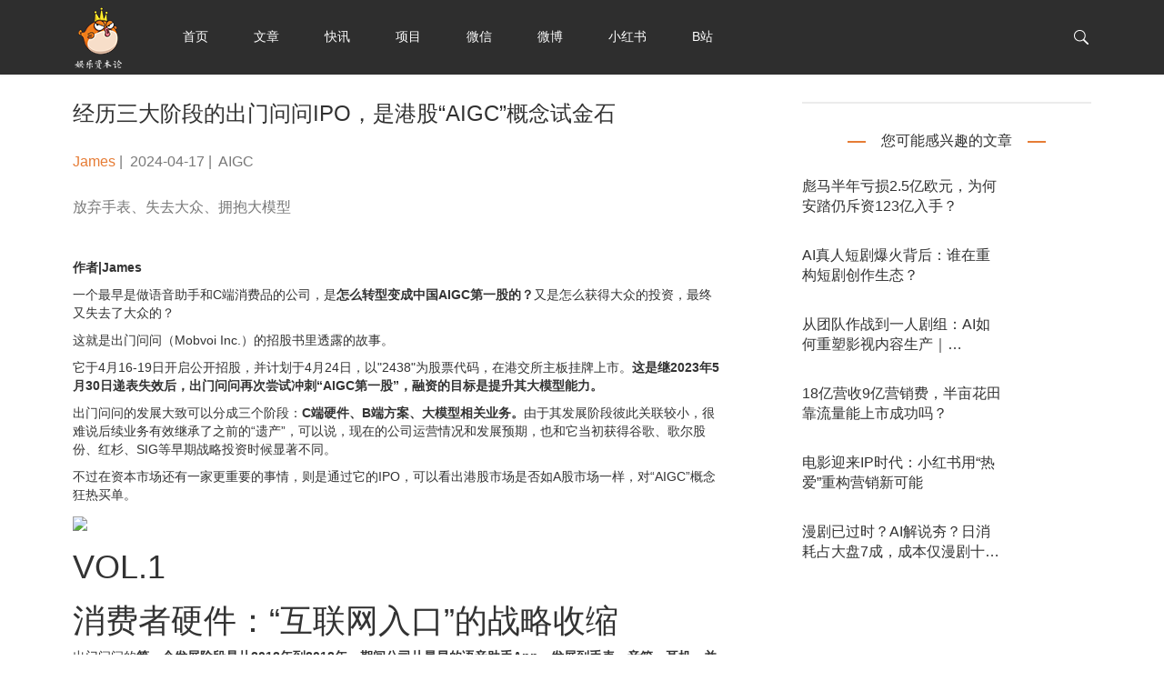

--- FILE ---
content_type: text/html; charset=UTF-8
request_url: http://www.ylzbl.com/article/5259
body_size: 25303
content:
<!DOCTYPE html>
<html>
<head lang="zh-CN">
    <meta charset="UTF-8">
    <meta http-equiv="X-UA-Compatible" content="IE=edge">
    <meta name="viewport" content="width=device-width, initial-scale=1, user-scalable=no">
    <title>经历三大阶段的出门问问IPO，是港股&ldquo;AIGC&rdquo;概念试金石</title>
    <meta name="keywords" content="" />
    <meta name="description" content="放弃手表、失去大众、拥抱大模型" />
    <meta property="og:url" content="http://www.ylzbl.com/article/5259" />
    <meta property="og:type" content="article" />
    <meta property="og:title" content="经历三大阶段的出门问问IPO，是港股&ldquo;AIGC&rdquo;概念试金石" />
    <meta property="og:description" content="放弃手表、失去大众、拥抱大模型" />
    <link rel="icon" href="/favicon.ico" type="image/x-icon">
    <link href="/web/css/bootstrap.min.css" rel="stylesheet">
    <link href="/web/css/app.css" rel="stylesheet">
    <link href="/web/css/font-awesome.min.css" rel="stylesheet">
    <style>
        .carousel-control,.carousel-control:hover,.carousel-control:focus {
            color: #E67C35;
        }
            </style>
        <style>
        #wrapper {
            padding-top: 30px;
        }
        .text {
            margin: 25px 0;
            font-size: 14px;
            line-height: 24px;
            text-indent: 28px;
            color: #333;
        }
        .image {
            text-align: center;
            margin-bottom: 20px;
        }
        @media  screen and (max-width: 768px) {
            .weixin-share,
            #hobby-article,
            .no-margin,
            .line:before,
            .line:after {
                display: none;
            }
            #side-right {
                display: block;
                padding-left: 15px;
                padding-right: 15px;
            }
            .side-title {
                text-align: left;
                margin-top: 0;
                margin-bottom: 10px;
            }
            #project-article {
                margin-bottom: 0px;
            }
        }
    </style>
</head>
<body class="row-offcanvas row-offcanvas-right">
<nav id="top-nav" class="navbar navbar-default">
    <div class="container">
        <div class="navbar-header">
            <button type="button" class="navbar-toggle" data-toggle="offcanvas" data-target="#navbar">
                <span class="icon-bar"></span>
                <span class="icon-bar"></span>
                <span class="icon-bar"></span>
            </button>
            <a class="navbar-brand no-margin-left logo" href="/">
                            </a>
        </div>
        <div class="collapse navbar-collapse no-padding" id="navbar">
            <ul id="main-nav" class="nav navbar-nav">
                <li class=""><a href="/">首页</a></li>
                <li class=""><a href="/article">文章</a></li>
                <li class=""><a href="/newsflashes">快讯</a></li>
                <li class=""><a href="/projectArticle">项目</a></li>
                <li><a href="/contact" target="_blank">微信</a></li>
                <li><a href="https://weibo.com/u/5159017394" target="_blank">微博</a></li>
                <li><a href="https://www.xiaohongshu.com/user/profile/6263de390000000021022700" target="_blank">小红书</a></li>
                <li><a href="https://space.bilibili.com/491408087" target="_blank">B站</a></li>
                <!-- 已删除不必要的菜单项 -->
            </ul>
            <ul id="search-nav" class="nav navbar-nav" style="display: none;">
                <li>
                    <div class="search-form-wrapper">
                        <div class="search-form-box">
                            <img src="/web/img/nav-search.png" alt="搜索">
                            <input type="search" placeholder="搜索" id="search-input" name="keyword" autocomplete="off">
                            <img id="search-close" class="pull-right" src="/web/img/nav-close.png" alt="关闭">
                        </div>
                    </div>
                </li>
            </ul>
            <ul id="side-nav" class="nav navbar-nav navbar-right no-margin-right">
                <li>
                    <a href="javascript:" id="search-btn"><img src="/web/img/nav-search.png" alt="搜索"></a>
                </li>
                <!-- 登录模块
                                    <li>
                        <a href="/signin">登录</a>
                    </li>
                    <li>
                        <a href="/signup">注册</a>
                    </li>
                已注释登录模块 -->
            </ul>
        </div>
    </div>
</nav>

<div id="wrapper" class="container">
    
        <div id="article-show" class="row">
        <div class="col-sm-8" style="padding-right: 40px;">
            <article class="article-main">
                <h3 class="no-margin-top">经历三大阶段的出门问问IPO，是港股&ldquo;AIGC&rdquo;概念试金石</h3>
                <div class="article-author">
                    <span class="main-color">James</span>&nbsp;|&nbsp;
                    <span>2024-04-17</span>&nbsp;|&nbsp;
                                        <span>
                                                AIGC&nbsp;
                                            </span>
                                    </div>
                <div>
                    <p class="article-summary">放弃手表、失去大众、拥抱大模型</p>
                </div>
                <section class="article-content">
                    <p><strong>作者|James</strong></p><p>一个最早是做语音助手和C端消费品的公司，是<strong>怎么转型变成中国AIGC第一股的？</strong>又是怎么获得大众的投资，最终又失去了大众的？</p><p>这就是出门问问（Mobvoi Inc.）的招股书里透露的故事。</p><p>它于4月16-19日开启公开招股，并计划于4月24日，以&quot;2438&quot;为股票代码，在港交所主板挂牌上市。<strong>这是继2023年5月30日递表失效后，出门问问再次尝试冲刺“AIGC第一股”，融资的目标是提升其大模型能力。</strong></p><p>出门问问的发展大致可以分成三个阶段：<strong>C端硬件、B端方案、大模型相关业务。</strong>由于其发展阶段彼此关联较小，很难说后续业务有效继承了之前的“遗产”，可以说，现在的公司运营情况和发展预期，也和它当初获得谷歌、歌尔股份、红杉、SIG等早期战略投资时候显著不同。</p><p>不过在资本市场还有一家更重要的事情，则是通过它的IPO，可以看出港股市场是否如A股市场一样，对“AIGC”概念狂热买单。</p><p class="ql-align-center"><img src="http://static.ylzbl.com/uploads/ueditor/php/upload/image/20240417/1713361964927248.jpeg"/></p><h1>VOL.1</h1><h1>消费者硬件：“互联网入口”的战略收缩</h1><p>出门问问的<strong>第一个发展阶段是从2012年到2018年，期间公司从最早的语音助手App，发展到手表、音箱、耳机，并逐渐在消费电子和智能硬件领域完成布局。</strong>同时，公司也在扩展线下零售渠道。如果公司继续沿着这条路发展，很可能会成为类似科大讯飞或小度的企业。</p><p>但是，重资产的投入被认为难以持续，公司在引进战略投资方面也遇到阻碍，因此决定进行战略调整。2019年，公司裁撤了线下门店，并将业务缩减到只剩手表、耳机和车机，其他产品线被取消。在此过程中，一些负责增长的高管也离职了。</p><p class="ql-align-center"><img src="http://static.ylzbl.com/uploads/ueditor/php/upload/image/20240417/1713361965112451.jpeg"/></p><p>尽管出门问问的手表目前看来是存量业务，但它仍为公司带来可观的营收。通过这些手表，公司成功引入了谷歌的Wear OS，并帮助谷歌解决了一些本地化问题。然而，由于谷歌服务需要本地化，搜索用了问问的语音搜索，地图是搜狗地图，其实“亲儿子”成分并没有太多。</p><p>现在在穿戴手表市场，华为和小米都在尝试将原生Wear OS系统魔改以与其手机ROM处于“鸿蒙”“澎湃”这样的同一序列，摆脱对原生应用及应用商店的限制。因此，谷歌不得不依赖独立的第三方品牌硬件来推广其原生系统，这是出门问问当年可以发展这一业务的前提。</p><p><strong>问问获得的回报是运营问问商店</strong>，作为Wear
 
OS最大规模的独立运营的应用商店。但当然实际上，大多数用户还是主要使用支付宝和微信这几个头部手表App。有TicWatch用户告诉视智未来，目前有些“腕上XX”应用和表盘是收费的，但基本上健康检测和支付宝、微信等官方App已经满足了大多数人的需求，所以“送硬件、卖软件”这种类似的如意算盘很难在手表行业跑通。</p><p>2019年引进的战略投资是公司迄今的最后一轮，李志飞曾在接受采访时表示，<strong>这样做是为了确保获得融资的纯粹性，避免接受难以承担的附加条件。</strong></p><h1>VOL.2</h1><h1>B端业务：依赖单一客户大众汽车</h1><p><strong>第二个阶段是2019年及之后的疫情防控期间，公司由C端转向B端业务</strong>。由于疫情等因素综合影响，出门问问的线下实体经销商数量大幅下降，从2020年的141家锐减至2022年的58家。到2022年，出门问问的消费者硬件部门收入同比大幅减少41.7%，存货周转天数也从2021年的159.2上升至242.5，招股书中的解释是新旗舰产品推出延迟，而旧产品进入产品生命周期的后期阶段。</p><p class="ql-align-center"><img src="http://static.ylzbl.com/uploads/ueditor/php/upload/image/20240417/1713361965876341.jpeg"/></p><p><strong>出门问问的车载硬件“问问魔镜”吸引了大众汽车在2017年的投资。</strong>在2022年及2023年，大众汽车均是出门问问最大客户，其中2022年来自大众汽车的收入占总收入比重高达42.6%。然而，在2023年公司首次递表前夕，<strong>大众清空了其持有的出门问问股份，并将合资公司拆分为一个独立的供应商</strong>，增加了出门问问今后继续在大众身上获得收入的不确定性。</p><p class="ql-align-center"><img src="http://static.ylzbl.com/uploads/ueditor/php/upload/image/20240417/1713361966446588.jpeg"/></p><p>车载语音助手是车机AI中相对较易实现的一个功能，车企可以考虑让助手实现更高级别、乃至涉及安全性的车内功能控制，也可以将其限制在类Siri的车载娱乐等范围。前者意味着整车的AI技术必须是一个整体解决方案，不太可能单独把语音拆出来交给别家；后者则意味着不同的语音供应商之间区分度没有那么高。<strong>大众与出门问问并非排他性合作关系，后期也在一些新车型中扩大了服务商的范围，有新车型比如今年2月的ID.7采用了科大讯飞的技术。</strong></p><p>出门问问的其它B端服务还包括智能语音客服、CRM、离线语音等，但如果说让人印象深刻的大客户，目前则只有大众汽车一家。</p><h1>VOL.3</h1><h1>大模型阶段：做出差异化认知是重大挑战</h1><p><strong>出门问问的第三阶段，从整体来看，主要依靠AI和大模型推动</strong>。目前它已经表示自己“是一家专注于人工智能技术的公司，提供以生成式AI与语音交互技术为核心的解决方案”。</p><p>与以往的AI技术积累相比，<strong>这部分的进展可能显得没有那么亮眼</strong>。从公开的消息来看，“序列猴子”文本大模型的推出，并未特别使用公司在之前技术上的能力积累，这体现出的问题和商汤、依图、云从、旷视等“AI四小龙”面对大模型时代时的问题类似。</p><p>未来，<strong>如果公司希望通过轻资产的方式发展，必须注重保持其传统优势，并找到新的结合点。</strong>公司正在重点推广的魔音工坊产品，就是一定程度利用了其在声音识别和生成方面的技术积累。这也就难怪公司列明的主要竞争对手包括声网和云知声等，而不是我们常规意义上理解的大模型企业。</p><p class="ql-align-center"><img src="http://static.ylzbl.com/uploads/ueditor/php/upload/image/20240417/1713361967480993.jpeg"/></p><p>不过，云知声此前多次撤回了其IPO申请，<strong>这可能表明聚焦于语音AI这一赛道的困难。</strong>在声音合成方面，技术门槛对大厂而言正在逐步降低，例如微软上个月刚刚宣布了对Azure携带的云端TTS服务的更新，包括气声、停顿等拟真能力，其实很早就做到了难以区分的水平。基于大模型的Sovits等新技术则提供了另一种更实惠和开源的解决路径。剪映的声音克隆现在也正处于用户高速增长的阶段。</p><p><strong>对于文娱行业而言，在音频后期处理和声音生成方面确实存在很高的需求。</strong>当前，对于自动生成对白和声音克隆等技术，虽然市场上存在几个初步方案，但技术水平和可获得性还不尽相同。固然，任何一种新产品都为文娱从业者提供了更多选择，但对于出门问问来说，尽快建立用户心智和扩大用户量变得尤为重要。</p><p>公司以“序列猴子”大模型的名义推出了“奇妙文”写作、“言之画”绘画、“魔音工坊”配音和“奇妙元”数字人，要说能建立什么差异化的用户心智认知，现在还有很长的路要走。</p><p class="ql-align-center"><img src="http://static.ylzbl.com/uploads/ueditor/php/upload/image/20240417/1713361967836527.jpeg"/></p><p>必须指出的是，当初出门问问在第一个发展阶段，即智能硬件阶段引入的战略投资，其投资目的主要是看重它作为下一个“互联网入口”的效应，当时针对91、豌豆荚、共享单车等的投资心态都与之类似。现在，<strong>公司面对着如何让早期投资者合理退出的命题，而公司现在面对的形势和强调的自身卖点，也已经和当初完全不同。</strong>它正在迅速转变为一家商业模式稳健、可预期的公司，将重心转移到后续能产生稳定现金流的业务。</p><p>不过在资本市场还有一家更重要的事情，则是通过它的IPO，可以看出港股市场是否如A股市场一样，对“AIGC”概念狂热买单。</p><p><br/></p>
                </section>
                <div class="article-footer">
                    <div class="pull-left article-tags">
                                                                                    </div>
                    <div class="pull-right article-heart-comment">
                        <i class="fa fa-heart " aria-hidden="true">
                            <b>0</b>
                            <span class="heart-count">+1</span>
                        </i>
                        <i class="fa fa-comment" aria-hidden="true"><b>0</b></i>
                    </div>
                </div>
                <div class="clear-both article-share">
                    <div>分享至:
                        <i class="fa fa-weixin fa-lg weixin-share" aria-hidden="true" data-toggle="popover"
                           data-animation="true" data-placement="top" data-html="true" data-trigger="hover"
                           data-content="<div class='popover-wrapper'><img style='margin-right: 7px;' src='data:image/png;base64,
                           iVBORw0KGgoAAAANSUhEUgAAAEAAAABACAIAAAAlC+aJAAAB/klEQVRogeWa226EMAxE2VX//5NRH1IVC8fDSYK62J0nRJybJ/ENXvu+b5nx/vQCVpF+A1+/T+833Yw9da2XPod2ZN/Xvp9YQyEGGrguvbYiTY9qna9hK8hAA9GK1Z8+5VbSaz3SN2SmKAMEc6eZWK2xZdw10Kcwz4A+61re9opaIYoyQPQRneaIBy8/ylh/GUToyTgzwKORCMT2a1s0tIb0DLxuT2gi/xBFRFZyZrq5bs8BzQdIvE4sjL4h/PkYUO/v+ejfAXKOreRQBH/CnP+umJGtx5IkI/PjkDhKrCo9A8cdIFmVBTm1lzZEzOtR0woddyCKWCxGI9DIM3DLdslPegbOd4DoUnsJfjd8q37f5a0QAw1zdUxuoyxuqWWUY8CDeF9+Q3zfCJCH9Ayo2mjbq7YeEXg9dKUCshVg4DoWsq3rCfS6darmB/pfaIin5FUG7jGIX69mhfqxUPTGgshzJkezi+NlsLE0UN8H5nLWaIQGwpKHGCE9A/O10dGY3ve9JVJKz8DqvxJRqz73/CvO5byFGGjgVc7Ikqx8exzS/c90QxM8EPP/SkQ5g5XndWktKVgtygBHZGH8s5X3IBVVy1VFP7ACng/YVlKH9c//4w5w+z2XD9hnXbm4jIXTM9CvSmjwmo8eWVseLX90hIt+LO7/V+KPkZ6B9Bv4Buh7LlMn2WixAAAAAElFTkSuQmCC'>
                           <span class='popover-desc'>打开微信“扫一扫”，点击页面右上角分享按钮</span></div>">
                        </i>
                        <a href="http://service.weibo.com/share/share.php?appkey=&title=经历三大阶段的出门问问IPO，是港股&ldquo;AIGC&rdquo;概念试金石&url=http://www.ylzbl.com/article/5259&searchPic=false&style=simple" target="_blank">
                            <i class="fa fa-weibo fa-lg" aria-hidden="true"></i>
                        </a>
                    </div>
                </div>
            </article>

            <div id="hobby-article">
            </div>

            <div id="comment">
                 </div>

    </div>


<div id="side-right" class="col-sm-4 pull-right">
    <hr class="no-margin">
    <div id="hobby-article">
        <div class="text-center side-title">
            <span class="line">您可能感兴趣的文章</span>
        </div>
        <div class="hobby-article-wrapper">
                            <div class="hobby-article-body">
                    <div class="thumbnail">
                        <a href="/article/6138" target="_blank">
                            <div class="caption">
                                <p class="hobby-article-title">彪马半年亏损2.5亿欧元，为何安踏仍斥资123亿入手？</p>
                            </div>
                        </a>
                    </div>
                </div>
                            <div class="hobby-article-body">
                    <div class="thumbnail">
                        <a href="/article/6137" target="_blank">
                            <div class="caption">
                                <p class="hobby-article-title">AI真人短剧爆火背后：谁在重构短剧创作生态？</p>
                            </div>
                        </a>
                    </div>
                </div>
                            <div class="hobby-article-body">
                    <div class="thumbnail">
                        <a href="/article/6136" target="_blank">
                            <div class="caption">
                                <p class="hobby-article-title">从团队作战到一人剧组：AI如何重塑影视内容生产｜CEIS2026现场实录</p>
                            </div>
                        </a>
                    </div>
                </div>
                            <div class="hobby-article-body">
                    <div class="thumbnail">
                        <a href="/article/6135" target="_blank">
                            <div class="caption">
                                <p class="hobby-article-title">18亿营收9亿营销费，半亩花田靠流量能上市成功吗？</p>
                            </div>
                        </a>
                    </div>
                </div>
                            <div class="hobby-article-body">
                    <div class="thumbnail">
                        <a href="/article/6134" target="_blank">
                            <div class="caption">
                                <p class="hobby-article-title">电影迎来IP时代：小红书用&ldquo;热爱&rdquo;重构营销新可能</p>
                            </div>
                        </a>
                    </div>
                </div>
                            <div class="hobby-article-body">
                    <div class="thumbnail">
                        <a href="/article/6133" target="_blank">
                            <div class="caption">
                                <p class="hobby-article-title">漫剧已过时？AI解说夯？日消耗占大盘7成，成本仅漫剧十分之一</p>
                            </div>
                        </a>
                    </div>
                </div>
                    </div>
            </div>
</div>




    <div id="go-top"></div>
</div>

<footer class="container-fluid text-center">
    <div class="container footer-about">
        <a href="/about">关于我们</a>
        <span></span>
        <a href="/copyright">版权说明</a>
        <span></span>
        <a href="/contact">联系我们</a>
    </div>
    <div class="container footer-bottom">
        <span>© 小娱科技（北京）有限公司 <a href="https://beian.miit.gov.cn/">京ICP备16000563号-1</a></span>
    </div>
</footer>

<div class="search-masked" style="display: none;"></div>
<div class="sidebar-masked" style="display: none;"></div>

<div class="sidebar-offcanvas" style="display: none;">
    <div class="list-group">
<!-- 用户登录部分
                <div class="list-group-item" style="padding-top: 20px;padding-bottom: 20px;">
            <a href="/signin">登录</a>&nbsp;&nbsp;&nbsp;|&nbsp;&nbsp;&nbsp;<a href="/signup">注册</a>
        </div>
        
        注释掉用户登录部分 -->
        <a href="/" class="list-group-item ">首页</a>
        <a href="/article" class="list-group-item ">文章</a>
        <a href="/newsflashes" class="list-group-item ">快讯</a>
        <a href="/projectArticle" class="list-group-item ">项目</a>
        <a href="/contact" target="_blank" class="list-group-item">微信</a>
        <a href="https://weibo.com/u/5159017394" target="_blank" class="list-group-item">微博</a>
        <a href="https://www.xiaohongshu.com/user/profile/6263de390000000021022700" target="_blank" class="list-group-item">小红书</a>
        <a href="https://space.bilibili.com/491408087" target="_blank" class="list-group-item">B站</a>
        <!-- 已删除不必要的菜单项 -->
        <a href="/search" class="list-group-item">搜索</a>
    </div>
</div>

<script src="/web/js/jquery.min.js"></script>
<script src="/web/js/bootstrap.min.js"></script>
<script>
    $(document).ready(function() {
        $('[data-toggle="offcanvas"]').click(function () {
            $('.row-offcanvas').toggleClass('active');
            $(".sidebar-offcanvas").toggle();
            $("body").addClass("stop-scrolling");
            $(".sidebar-masked").show();
        });
        $(".sidebar-masked").click(function () {
            $(this).hide();
            $(".sidebar-offcanvas").toggle();
            $('.row-offcanvas').toggleClass('active');
            $("body").removeClass("stop-scrolling");
        });
        $("#search-btn").click(function () {
            $("#main-nav,#side-nav").hide();
            $("#search-nav,.search-masked").show();
            $("#search-input").focus();
            $("body").addClass("stop-scrolling");
        });
        $(".sidebar-masked,.search-masked,#search-close").click(function () {
            $(".sidebar-masked,.search-masked,#search-nav").hide();
            $("#main-nav,#side-nav").show();
            $("body").removeClass("stop-scrolling");
        });
        $("#search-nav #search-input").keypress(function(event) {
            if (event.keyCode == '13' && $(this).val().length > 0) {
                window.location = '/search/' + encodeURI($(this).val());
            }
        });
        $("#go-top").click(function() {
            $("body,html").animate({scrollTop:0}, 100);
        });
        goTop();
    });

    function goTop()
    {
        $(window).scroll(function() {
            if($(window).scrollTop() > 300) {
                $("#go-top").fadeIn(500);
            } else {
                $("#go-top").fadeOut(500);
            }
        });
    }

</script>
    <script>
        $(document).ready(function () {
            var parent_id;
            $(".publish-btn").click(function () {
                                    window.location = '/signin?return_to=' + 'http://www.ylzbl.com/article/5259';
                            });

            $(".reply").click(function () {
                                    window.location = '/signin?return_to=' + 'http://www.ylzbl.com/article/5259';
                            });
            $(".reply-tip").on('click', '.tip-close', function () {
                console.log($(this).parent());
                $(this).parent().hide();
                parent_id = 0;
            });

            $(".fa-heart").click(function () {
                                    window.location = '/signin?return_to=' + 'http://www.ylzbl.com/article/5259';
                            });

            $(".fa-comment").click(function () {
                $('html, body').animate({
                    scrollTop: $("#comment").offset().top
                }, 500);
            });

            $(".comment-textarea").focus(function () {
                $(".error").hide();
            });
        });
    </script>
</body>
</html>


--- FILE ---
content_type: text/css
request_url: http://www.ylzbl.com/web/css/app.css
body_size: 50580
content:
html {
    height: 100%;
}
body {
    font: sans-serif;
    -webkit-font-smoothing: antialiased;
    -moz-osx-font-smoothing: grayscale;
    position: relative;
    min-height: 100%;
}
footer {
    background: #2e2e2e;
    position: absolute;
    left: 0;
    bottom: 0;
    width: 100%;
    height: 150px;
    z-index: 100;
}
@media (min-width: 1200px) {
    .container {
        width: 1120px;
        padding-left: 0;
        padding-right: 0;
    }
}
#wrapper {
    padding-top: 16px;
    padding-bottom: 200px;
}
#side-right {
    padding-left: 50px;
}
#top-nav {
    font-size: 14px;
    color: #fefefe;
    margin-bottom: 0;
    background-color: #2e2e2e;
    border: none;
    border-radius: 0;
    box-shadow: 0 1px 2px rgba(0, 0, 0, 0.1);
}
.logo {
    margin-top: 4px;
    width: 56px;
    height: 76px;
    background-image: url(../img/logo.png);
}
.navbar-search {

}
.navbar-brand {
    padding: 0;
}
.navbar-form {
    padding-top: 10px;
    padding-right: 10px;
}
#main-nav {
    margin-left: 50px;
}
#main-nav>li>a {
    margin-right: 20px;
}
#top-nav .navbar-nav>li>a {
    color: #fefefe;
    background: none;
    padding-top: 30px;
    padding-bottom: 30px;
}
#side-nav>li>a {
    padding-left: 28px;
}
#main-nav>.active>a {
    color: #fefefe;
    border-bottom: 3px solid #fefefe;
    background: none;
}
.navbar-right>li>a {
    padding-left: 20px;
    padding-right: 0;
}
#top-nav .nav-avatar>a {
    padding-top: 23px !important;
    padding-bottom: 23px !important;
    position: relative;
}
.nav-avatar {
    position: relative;
}
.nav-avatar .caret,
.nav-project .caret {
    color: #fefefe;
}
.nav-avatar img {
    width: 34px;
    height: 34px;
    border-radius: 50%;
}
.menu-wrap {
    position: absolute;
    top: 70px;
    right: 10px;
    border-radius: 2px;
    background-color: #fefefe;
    box-shadow: 0 2px 6px 0 rgba(0, 0, 0, 0.35);
    z-index: 10;
    min-width: 160px;
    text-align: center;
}
.nav-project div {
    position: absolute;
    top: 82px;
    right: -15px;
    border-radius: 2px;
    background-color: #fefefe;
    box-shadow: 0 2px 6px 0 rgba(0, 0, 0, 0.35);
    z-index: 10;
    width: 140px;
    height: 120px;
    text-align: center;
}
.brief span,
.menu a,
.nav-project a {
    display: block;
    color: #1f1f1f;
}
.nav-project {
    padding: 30px 10px;
}
.nav-project a {
    padding: 19px 0;
    font-size: 16px;
    color: #1f1f1f;
}
.nav-project a:first-child {
    border-bottom: 1px solid #ececec;
}
.brief img {
    width: 40px;
    height: 40px;
    margin-top: 18px;
}
.brief span {
    padding-top: 10px;
    padding-bottom: 10px;
    color: #1f1f1f;
    font-weight: 500;
}
.menu-body {
}
.menu-body a {
    padding-bottom: 10px;
}
.menu-body a:first-child {
    padding-top: 12px;
    border-top: 1px solid #ececec;
}
.menu-body a:last-child {
    padding-bottom: 12px;
    border-bottom: 1px solid #ececec;
}
.menu>.logout {
    padding-top: 15px;
    padding-bottom: 15px;
}
.pop-up {
    -webkit-transform: scale(0);
    -ms-transform: scale(0);
    transform: scale(0);
    -webkit-transform-origin: 90% 0;
    -ms-transform-origin: 90% 0;
    transform-origin: 90% 0;
    visibility: hidden;
    -webkit-transition: all 0.3s cubic-bezier(0.31, 0.57, 0.68, 1.36) 0.5s;
    transition: all 0.3s cubic-bezier(0.31, 0.57, 0.68, 1.36) 0.5s;
}
.nav-avatar:hover .pop-up,.nav-project:hover .pop-up
{
    visibility: visible;
    opacity: 1;
    -webkit-transform: scale(1);
    -ms-transform: scale(1);
    transform: scale(1);
    z-index: 100;
}
.pop-up:before {
    width: 14px;
    height: 14px;
    -webkit-transform: rotate(-45deg);
    -ms-transform: rotate(-45deg);
    transform: rotate(-45deg);
    background: #fff;
    background-clip: padding-box;
    border: solid 4px rgba(221, 221, 221, 0);
    border-width: 4px 4px 0 0;
    position: absolute;
    top: -7px;
    right: 15px;
    content: " ";
}
.nav-project .pop-up:before {
    right: 63px;
}
/*************off canvas**************/
@media screen and (max-width: 767px) {
    html {
        font-size: 20px;
    }
    #top-nav {
        background-color: #FFFFFF;
    }
    .logo {
        width: 140px;
        height: 50px;
        background-image: url(../img/logo-mobile.png);
        background-size: 100%;
    }
    #go-top {
        display: none !important;
    }
    .navbar-default .navbar-toggle {
        border: none;
    }
    .navbar-default .navbar-toggle:hover {
        background-color: transparent;
    }
    .navbar-search {
        display: block !important;
        float: right;
        font-size: 20px;
        width: 64px;
        height: 64px;
        line-height: 64px;
        text-align: center;
        color: #ececec;
    }
    .row-offcanvas {
        position: relative;
        -webkit-transition: all .25s ease-out;
        -o-transition: all .25s ease-out;
        transition: all .25s ease-out;
    }
    .row-offcanvas-right {
        right: 0;
    }
    .row-offcanvas-left {
        left: 0;
    }
    .row-offcanvas-right
    .sidebar-offcanvas {
        right: -35%;
    }
    .row-offcanvas-left
    .sidebar-offcanvas {
        left: -65%;
    }
    .row-offcanvas-right.active {
        right: 35%;
    }
    .row-offcanvas-left.active {
        left: 65%;
    }
    .sidebar-offcanvas {
        position: absolute;
        top: 0;
        width: 35%;
        background-color: #2e2e2e;
        color: #fefefe;
        height: 2000px;
        font-size: 15px;
        z-index: 2048;
    }
    .sidebar-offcanvas img {
        width: 30px;
        height: 30px;
        border: solid 2px rgba(255, 255, 255, 0.3);
        border-radius: 50%;
        vertical-align: middle;
        display: inline-block;
        margin-right: 3px;
    }
    .sidebar-offcanvas .list-group-item:first-child {
        padding-top: 16px;
        padding-bottom: 16px;
    }
    .sidebar-offcanvas .list-group-item a {
        color: #fefefe;
    }
    .sidebar-offcanvas .list-group-item {
        background: #2e2e2e;
        color: #fefefe;
        padding: 12px 15px 12px 20px;
        border: solid 1px transparent;
    }
    .sidebar-offcanvas .list-group-item.active {
        background: #333333;
        border-color: #444444;
    }
    .navbar-toggle {
        margin-top: 15px;
        margin-bottom: 15px;
    }
}
.footer-about {
    display: flex;
    justify-content: space-around;
    margin-top: 48px;
    margin-bottom: 48px;
    padding-left: 140px;
    padding-right: 140px;
}
.footer-about a {
    position: relative;
    color: #fefefe;
}
.footer-about span {
    width: 6px;
    height: 6px;
    border-radius: 50%;
    background: #919090;
    margin-top: 7px;
}
.footer-bottom {
    font-size: 13px;
    color: #959595;
    margin-bottom: 15px;
}
@media screen and (max-width: 768px) {
    #wrapper {
        padding-bottom: 300px;
    }
    .footer-about {
        margin-top: 20px;
        margin-bottom: 20px;
        padding-left: 0;
        padding-right: 0;
    }
    .footer-about a {
        padding-top: 8px;
        padding-bottom: 8px;
        display: inline-block;
        width: 33%;
    }
    .footer-about span {
        display: none;
    }
}
#side-nav>li>a:hover {
    color: #fefefe;
}
#search-nav {
    margin-left: 150px;
}
.search-form-wrapper {
    width: 600px;
    height: 82px;
    padding-top: 27px;
    padding-bottom: 27px;
}
.search-form-box {
    position: relative;
    width: 100%;
    display: inline-block;
    border-bottom: 1px solid #444444;
    vertical-align: middle;
    padding: 3px 0 12px 0;
}
.search-form-box i:first-child {
    position: absolute;
    top: 7px;
    left: 6px;
}
.search-form-box>i:last-child {
    position: absolute;
    display: block;
    top: 7px;
    right: 0;
}
#search-input {
    position: relative;
    width: 80%;
    left: 15px;
    border: 0;
    padding: 0;
    margin: 0;
    background-color: #2e2e2e;
}
#search-input:focus {
    border: 0;
    box-shadow: none;
    outline: 0;
}
.search-masked,
.sidebar-masked {
    position: fixed;
    width: 100%;
    height: 100%;
    z-index: 1024;
    top: 80px;
    left: 0;
    opacity: 0.4;
    background-color: #1f1f1f;
}
.sidebar-masked {
    top: 0;
    width: 65%;
}

#large-recommend img {
    width: 100%;
    height: 400px;
    object-fit: cover;
    object-position: 50%;
    transition: all .7s ease;
}
#large-recommend img:hover {
    transform: scale(1.05);
}
#large-recommend .thumbnail,
#small-recommend .thumbnail {
    position: relative;
    padding: 0;
    margin-bottom: 16px;
    border: none;
    border-radius: 0;
    overflow: hidden;
}
#small-recommend {
    margin-left: 0;
}
#small-recommend .thumbnail {
    margin-bottom: 24px;
}
#small-recommend .small-recommend-img {
    width: 100%;
    height: 160px;
    object-fit: cover;
    transition: all .7s ease;
}
.small-recommend-img:hover {
    transform: scale(1.05);
}
#large-recommend .caption {
    text-align: center;
}
#large-recommend .caption,
#small-recommend .caption {
    position: absolute;
    width: 100%;
    bottom: 0;
    padding: 15px;
    background: rgba(17,17,17,0.55);
}
#large-recommend .caption span {
    font-size: 18px;
    color: #fefefe;
    overflow: hidden;
    -webkit-box-orient: vertical;
    -webkit-line-clamp: 1;
    display: -webkit-box;
    text-overflow: ellipsis;
}
#small-recommend .caption {
    padding-top: 5px;
    padding-bottom: 5px;
    line-height: 1.6;
}
.small-recommend-body {
    padding-left: 0;
    padding-right: 2%;
}
#small-recommend .caption span {
    font-size: 14px;
    color: #fefefe;
    overflow: hidden;
    -webkit-box-orient: vertical;
    -webkit-line-clamp: 2;
    display: -webkit-box;
    text-overflow: ellipsis;
}
@media screen and (max-width: 768px) {
    #large-recommend img {
        height: 214px;
    }
    .small-recommend-body {
        padding-right: 15px;
    }
    #large-recommend .thumbnail,#small-recommend .thumbnail {
        margin-bottom: 12px;
    }
    .small-recommend-img {
        height: 180px;
    }
    #side-right {
        display: none;
    }
    #large-recommend .caption {
        padding: 10px;
        text-align: left;
    }
    #large-recommend .caption span {
        font-size: .8rem;
        -webkit-line-clamp: 2;
    }
}
#article-list,
#newsflashes-list {
    margin-bottom: 50px;
}
#article-list .media-left {
    overflow: hidden;
}
.article-img {
/*    width: 260px; height: 160px;  */
display:none;
    object-fit: cover;
    transition: all .7s ease;
    -webkit-transition: all .7s ease;
}
#project-article .article-img {
/*    width: 100%;height: 100%;  */
display:none;
}
.article-img:hover {
    transform: scale(1.05);
    -webkit-transform: scale(1.05);
}
.article-title,
.project-article-title {
    color: #1f1f1f;
    font-size: 20px;
    line-height: 1.444;
    overflow: hidden;
    -webkit-box-orient: vertical;
    -webkit-line-clamp: 2;
    display: -webkit-box;
    text-overflow: ellipsis;
}
#article-list .list-group-item,
#newsflashes-list .list-group-item,
#favorite-list .list-group-item {
    background-color: #fefefe;
    border-top: 1px solid #ececec;
    border-left: none;
    border-right: none;
    padding: 24px 0;
}
#article-list .list-group-item:hover,
#favorite-list .list-group-item:hover {
    background: #f6f6f6;
}
#article-list .media-body {
    position: relative;
    color: #787878;
    font-size: 14px;
    width: auto;
    min-width: 350px;
    padding-left: 24px;
}
#article-list .media-left {
    padding-right: 0;
    position: relative;
}
@media screen and (max-width: 768px) {
    .article-title {
        font-size: .9rem;
    }
    .article-info {
        font-size: .65rem;
    }
    #article-list .list-group-item {
        padding: .75rem 0;
    }
    #article-list .article-img {
/* width: 130px; height: 80px; */
display:none;
    }
    #article-list .media-body {
        min-width: 200px;
        padding-left: .5rem;
    }
    #article-list .media-body p,
    #article-list .article-info span:first-child,
    #article-list .caption,
    #article-list .tags-list {
        display: none;
    }
}
#article-list .media-left .caption span,
.activity-status {
    position: absolute;
    top: 8px;
    left: 8px;
    font-size: 12px;
    color: #fefefe;
    display: block;
    background: rgba(17,17,17,.549);
    border-radius: 2px;
    padding: 4px 8px;
}
#article-list .media-heading {
    margin-bottom: 15px;
}
.article-info,
.project-article-info {
    position: absolute;
    bottom: 0;
}
.tags-list {
    display: inline-block;
    margin-left: 46px;
}
.tags-list img {
    margin-right: 3px;
}
.tags-list a {
    font-size: 14px;
    line-height: 1.29;
    color: #919090;
    display: inline;
}
#newsflashes,
#project-article {
    margin-bottom: 50px;
}
#newsflashes li {
    position: relative;
}
.triangle {
    position: absolute;
    top: 16px;
    left: 5px;
    width: 0;
    height: 0;
    border: 4px solid;
    border-color: #fff #fff #fff #E67C35;
    -webkit-transform-origin: 25% center;
    transform-origin: 25% center;
}
#newsflashes .list-group-item h4[aria-expanded="true"] + .triangle {
    transform: rotate(90deg);
}
#side-right hr {
    border-top: 2px solid #ececec;
}
.side-title {
    margin-top: 30px;
    margin-bottom: 20px;
}
.line {
    position: relative;
    font-size: 16px;
    color: #313131;
    font-weight: 500;
}
.line:before,
.line:after {
    position: absolute;
    content: "";
    width: 20px;
    height: 2px;
    background-color: #E67C35;
    top: 50%;
}
.line:before {
    left: -37px;
}
.line:after {
    right: -37px;
}
.newsflashes-title {
    font-size: 14px;
    font-weight: normal;
    line-height: 1.429;
    color: #333333;
    cursor: pointer;
    margin-bottom: 10px;
}
.article-title:hover,
.tags-list a:hover,
.newsflashes-title:hover,
.article-tags a:hover,
#links a:hover,
.footer-about a:hover,
.nav-project:hover,
.nav-project:hover span,
.nav-project a:hover,
.nav-avatar a:hover,
.nav-avatar a:hover span,
.back-home:hover,
#top-nav .navbar-nav>li>a:hover,
#search-close:hover {
    color: #E67C35;
    text-decoration: none;
    cursor: pointer;
}
.newsflashes-summary {
    font-size: 14px;
    line-height: 24px;
    padding: 17px 12px;
    margin-right: 8px;
    background-color: #f5f5f5;
    color: #787878;
    letter-spacing: 0.4px;
}
#newsflashes-list .newsflashes-body {
    padding-top: 38px;
    padding-bottom: 38px;
}
.newsflashes-body h4 {
    color: #313131;
    line-height: 1.44;
    margin-bottom: 0;
}
.newsflashes-content {
    padding-top: 21px;
    padding-bottom: 16px;
    color: #787878;
    line-height: 26px;
    letter-spacing: 0.2px;
}
.newsflashes-content a {
    color: #313131;
}
.newsflashes-heading {
    font-size: 14px;
    color: #919191;
    margin-top: 10px;
}
.newsflashes-time {
    margin-right: 60px;
}
.share,
.weixin-qrcode-hide {
    display: none;
}
#newsflashes .list-group-item:hover .share {
    display: block;
    margin-right: 4px;
}
#newsflashes li {
    padding-left: 20px;
    padding-right: 0;
    border-radius: 0;
    border: none;
    background: #fefefe;
}
#fm .side-title {
    margin-bottom: 30px;
}
.fm-img,
#advert img {
    width: 100%;
    height: 200px;
    background-size: cover;
}
#advert {
    position: relative;
    margin-top: 32px;
}
#advert .caption {
    position: absolute;
    top: 0;
    color: #fefefe;
    padding: 2px 10px;
    background: #111111;
    opacity: 0.55;
}

#project-article .list-group-item {
    border: none;
    border-radius: 0;
    padding-left: 0;
    padding-right: 0;
    background: #fefefe;
}
#project-article .media-left {
    width: 130px;
    height: 75px;
    padding-right: 14px;
}
#project-article .media-body {
    position: relative;
    width: auto;
}
.project-article-title {
    color: #333333;
    font-size: 14px;
}
.project-article-info {
    font-size: 12px;
    color: #919191;
}
.project-article-btn {
    margin-top: 20px;
}
.article-header {
    margin-top: 30px;
    margin-bottom: 50px;
}
.article-header-title {
    position: relative;
    display: inline-block;
    width: 135px;
    font-size: 22px;
    font-weight: 500;
    color: #313131;
}
.article-header-slug {
    font-size: 16px;
    line-height: 1.62;
    color: #333333;
}
.article-header-title:after {
    position: absolute;
    width: 20px;
    height: 2px;
    top: 50%;
    right: 8%;
    background-color: #000000;
    content: '';
}
.article-tags-title {
    font-size: 20px;
    color: #E67C35;
}
.article-tags-slug {
    font-size: 22px;
    color: #313131;
    margin-left: 18px;
}
.article-filter-key {
    float: left;
    font-size: 16px;
    line-height: 26px;
    color: #313131;
    font-weight: 500;
}
#article-filter {
    margin-bottom: 8px;
}
#article-filter-industry {
    height: 26px;
    overflow: hidden;
    margin-bottom: 24px;
}
#article-filter-industry.active {
    height: auto;
    overflow: auto;
    margin-bottom: 0;
}
#article-filter-industry ul,
#article-filter-time ul {
    margin-left: 130px;
    margin-right: 50px;
}
#article-filter-industry ul li:first-child,
#article-filter-time ul li:first-child {
    margin-left: -68px;
}
#article-filter-industry ul li {
    margin-bottom: 13px;
    border-radius: 0;
    float: left;
    cursor: pointer;
}
.industry-more {
    color: #787878;
    line-height: 26px;
}
#article-filter li a {
    color: #333333;
}
#article-filter .nav>li>a {
    padding: 3px 19px;
}
#article-filter .nav-pills>li>a:hover {
    color: #f28b46;
    background-color: transparent;
}
#article-filter .nav-pills>li.active>a,
#article-filter .nav-pills>li.active>a:focus,
#article-filter .nav-pills>li.active>a:hover {
    color: #fefefe;
    border-radius: 0;
    padding-top: 3px;
    padding-bottom: 3px;
    background-color: #f28b46;
}

.article-main h3 {
    color: #313131;
}
.article-author,
.article-summary {
    font-size: 16px;
    color: #787878;
    line-height: 2;
}
.article-author {
    margin-top: 24px;
    margin-bottom: 18px;
}
.article-image {
    width: 100%;
    height: 400px;
    margin-top: 20px;
}
@media screen and (max-width: 768px) {
    .article-image {
        height: 200px;
    }
    #article-show .col-sm-8 {
        padding-right: 15px !important;
    }
}
.article-content {
    margin-top: 40px;
}
.article-footer {
    padding-top: 50px;
}
.article-tags a {
    color: #787878;
    text-decoration: none;
    padding: 3px 10px;
    margin-right: 5px;
    border-radius: 2px;
    background-color: #f2f2f2;
}
.article-heart-comment {
    margin-right: 15px;
}
.heart-count {
    display: block;
    opacity: 0;
    position: absolute;
    color: #E67C35;
    top: -4px;
    font-size: 12px;
    line-height: 1;
    left: 50%;
    -webkit-transform: translate(-50%);
    transform: translate(-50%);
}
.article-heart-comment i {
    color: #bababa;
    cursor: pointer;
    margin-right: 15px;
}
.article-heart-comment b {
    margin-left: 8px;
}
.article-share {
    color: #919090;
    padding-top: 40px;
    margin-bottom: 50px;
}
.hobby-article-wrapper {
    display: flex;
    justify-content: space-between;
    flex-wrap: wrap;
}
#hobby-article h4 {
    font-size: 16px;
    color: #313131;
    margin-bottom: 18px;
}
#hobby-article .thumbnail {
    padding: 0;
    margin-bottom: 24px;
    border: none;
    border-radius: 0;
}
#hobby-article .thumbnail img {
    width: 222px;
    height: 148px;
    object-fit: cover;
    margin-left: 0;
    margin-right: 0;
}
.hobby-article-body .caption {
    width: 222px;
    padding: 8px 0 0;
}
.hobby-article-title {
    font-size: 16px;
    line-height: 22px;
    color: #333333;
    margin-bottom: 0;
    overflow: hidden;
    -webkit-box-orient: vertical;
    -webkit-line-clamp: 2;
    display: -webkit-box;
    text-overflow: ellipsis;
}
#hobby-article .thumbnail a:hover .hobby-article-title {
    color: #f28b46;
}
#comment {
    margin-top: 40px;
}
#comment h4 {
    color: #313131;
    margin-bottom: 18px;
}
.publish-btn,
.publish-btn:hover,
.publish-btn:active,
.publish-btn:focus {
    float: right;
    font-size: 18px;
    color: #fefefe;
    background-color: #313131;
    border: none;
    border-radius: 0;
    padding: 6px 32px;
}
textarea.comment-textarea {
    border-color: #313131;
    border-radius: 0;
    height: 80px;
}
textarea.comment-textarea:focus {
    border-color: #E67C35;
}
.comment-textarea[disabled] {
    background-color: transparent;
}
.comment-signin {
    font-size: 14px;
    margin: 0;
    float: left;
}
.comment-list {
    margin-top: 60px;
    margin-bottom: 30px;
}
.comment-list .media {
    border-top: 1px solid #ececec;
    padding-top: 30px;
}
#comment .media-left {
    padding-right: 20px;
}
#comment .media-right {
    padding-left: 100px;
    vertical-align: middle;
}
.comment-nickname {
    font-size: 14px;
    color: #1f1f1f;
    font-weight: 500;
}
.comment-content {
    font-size: 16px;
    line-height: 1.5;
    color: #333333;
}
.comment-content span {
    color: #bababa;
}
.comment-avatar {
    width: 40px;
    height: 40px;
}
.comment-time {
    font-size: 14px;
    color: #bababa;
    margin-left: 18px;
}
.reply-tip {
    float: left;
    white-space: nowrap;
    background-color: #efefef;
    font-size: 12px;
    line-height: 2;
    margin-top: 10px;
    margin-right: 10px;
}
.parent-name {
    padding: 0 5px;
}
.reply-tip .tip-close {
    width: 24px;
    height: 24px;
    background-color: #E67C35;
    text-align: center;
    color: #fff;
    cursor: pointer;
    display: inline-block;
}
.reply {
    display: inline-block;
    font-size: 16px;
    color: #E67C35;
    width: 32px;
    cursor: pointer;
}
.reply:hover {
    color: #E67C35;
}
#hobby-article .thumbnail a:link,
#hobby-article .thumbnail a:hover,
#hobby-article .thumbnail a:active,
#hobby-article .thumbnail a:visited,
#article-list a:visited {
    text-decoration: none;
}

/************activity***************/
.activity-body {
    display: flex;
    justify-content: flex-start;
    flex-wrap: wrap;
    margin-bottom: 24px;
}
.activity-body .thumbnail {
    width: auto;
    height: auto;
    padding: 0;
    margin-bottom: 0;
    border-radius: 0;
    border: none;
    background: #fefefe;
    box-shadow: 0 2px 6px 0 rgba(0, 0, 0, 0.1);
}
.article-content img {
    width: 100%;
}
.activity-body .thumbnail>a>img {
    width: 100%;
    height: 180px;
}
@media screen and (max-width: 768px) {
    .activity-body {
        flex-direction: column;
    }
    .activity-body .thumbnail {
        margin-bottom: 24px;
    }
    #hobby-article .thumbnail img {
        width: 160px;
    }
    .hobby-article-body .caption {
        width: 160px;
    }
}
.activity-header {
    margin-bottom: 24px;
    border-left: 3px solid #313131;
}
.activity-header .fa-angle-right {
    display: inline-block !important;
    color: #919090;
    font-size: 20px;
    padding-left: 10px;
}
.activity-header-title {
    font-size: 18px;
    line-height: 1.33;
    color: #1f1f1f;
    margin-left: 16px;
}
.activity-header a {
    font-size: 16px;
    color: #787878;
}
.activity-header a:hover {
    color: #E67C35;
    cursor: pointer;
    text-decoration: none;
}
.activity-body a:hover {
    text-decoration: none;
}
.activity-body .caption {
    padding: 12px;
}
.activity-title {
    font-size: 16px;
    color: #333333;
    margin-bottom: 24px;
    text-overflow: ellipsis;
    display: -webkit-box;
    -webkit-box-orient: vertical;
    -webkit-line-clamp: 1;
    overflow: hidden;
    word-break: break-all;
}
.activity-footer {
    font-size: 12px;
    color: #919191;
}
.activity-footer img {
    vertical-align: sub;
    margin-right: 5px;
}
#activity-right {
    padding: 21px;
    background-color: #fefefe;
    box-shadow: 0 2px 6px 0 rgba(0, 0, 0, 0.1);
}
#activity-right h4 {
    font-size: 20px;
    color: #313131;
    line-height: 1.3;
    font-weight: normal;
}
#activity-right div {
    padding-top: 10px;
    padding-bottom: 10px;
}
#activity-right span {
    font-size: 16px;
    color: #787878;
    padding-left: 12px;
}
#activity-right .btn {
    font-size: 16px;
    color: #E67C35;
    border: 2px solid #E67C35;
    padding: 14px 52px;
    margin-top: 20px;
    margin-bottom: 20px;
}
#activity-right .btn:hover {
    background: none;
    cursor: default;
}
#activity-right .activity-amount {
    font-size: 22px;
    color: #E67C35;
}
.activity-body-block {
    width: 370px;
    /*height: 338px;*/
    padding-left: 15px;
    padding-right: 15px;
}
.activity-body-block .thumbnail {
    position: relative;
}
#activity-nav {
    background-color: #fefefe;
    border-radius: 0;
    box-shadow: 0 2px 6px 0 rgba(0, 0, 0, 0.1);
}
#activity-nav .container-fluid {
    padding-left: 150px;
}
#activity-nav li {
    position: relative;
    margin-left: 50px;
    margin-right: 50px;
}
#activity-nav li.active {
    border-bottom: 3px solid #e67c35;
}
#activity-nav li.active:after {
    content: '';
    height: 0;
    position: absolute;
    left: 48%;
    bottom: 0;
    margin: auto 0;
    border: 3px solid transparent;
    border-bottom-color: #e67c35;
}
#activity-nav li>a {
    font-size: 18px;
    color: #313131;
    text-align: center;
    padding-top: 26px;
    padding-bottom: 26px;
}
#activity-nav li.active>a {
    color: #E67C35;
    background: transparent;
}
@media screen and (max-width: 768px) {
    #activity-nav ul {
        display: flex;
        justify-content: space-between;
        padding: 0;
        margin: 0;
    }
    #activity-nav li {
        margin: 0;
    }
    #activity-nav li>a {
        padding: 10px 4px;
        font-size: 16px;
    }
    #activity-nav .container-fluid {
        padding-left: 0;
    }
    .activity-body-block {
        width: auto;
    }
}

/*************common*************/
.error {
    float: left;
    color: #ff0000;
}
.more-btn,
.more-btn:focus,
.more-btn:active,
.more-btn:hover {
    font-size: 14px;
    color: #e67c35;
    border: 2px solid #e67c35;
    padding: 7px 35px;
    background: #ffffff;
    outline: none;
}
.more-btn-lg {
    padding: 7px 70px;
}
.caret {
    color: #f28b46;
    border-top: none;
    border-bottom: 6px dashed;
    border-left: 6px solid transparent;
    border-right: 6px solid transparent;
    margin-left: 8px;
}
.nav-project:hover .caret,.nav-avatar:hover .caret {
    transform: rotate(180deg);
    transition: all .7s ease;
    -webkit-transition: all .7s ease;
}
#go-top {
    position: fixed;
    display: none;
    right: 50px;
    bottom: 50px;
    z-index: 9;
    width: 50px;
    height: 50px;
    background-image: url("../img/top.png");
    background-size: cover;
    cursor: pointer;
}
.pointer {
    cursor: pointer;
}
.clear-both {
    clear: both;
}
.no-padding {
    padding-left: 0;
    padding-right: 0;
}
.no-padding-left {
    padding-left: 0;
}
.no-padding-right {
    padding-right: 0;
}
.no-padding-top {
    padding-top: 0 !important;
}
.no-margin {
    margin-top: 0;
    margin-bottom: 0;
}
.no-margin-top {
    margin-top: 0 !important;
}
.no-margin-left {
    margin-left: 0 !important;
}
.no-margin-right {
    margin-right: 0;
}
.stop-scrolling {
    height: 100%;
    overflow: hidden;
}
.inline-block {
    display: inline-block;
}
.gray {
    background-color: #fafafa;
}
.main-color {
    color: #E67C35;
}
a.main-color:hover {
    color: #E67C35;
}
.overflow {
    overflow: hidden;
}
.equal-height {
    padding-bottom: 9999px;
    margin-bottom: -9999px;
}
.bg-row {
    background-color: #fefefe;
}
#large-recommend .carousel-control.left {
    top: 45%;
    left: 0;
    width: 50px;
    background-image: none;
}
#large-recommend .carousel-control.right {
    top: 45%;
    right: 0;
    width: 50px;
    background-image: none;
}
#side-nav .popover {
    top: 62px !important;
    left: -22px !important;
}
.popover {
    border-color: #d9d9d9;
    border-radius: 4px;
    box-shadow: none;
}
.popover.top {
    margin-top: -16px;
}
.popover.top > .arrow {
    bottom: -15px;
    border-width: 7px;
    border-top-color: #d9d9d9;
}

.card {
    border-radius: 4px;
    background-color: #fefefe;
    box-shadow: 0 2px 6px 0 rgba(0, 0, 0, 0.15);
}

.nav-group {
    font-size: 16px;
    text-align: center;
    line-height: 1;
}

.nav-group-header {
    color: #313131;
    border-bottom: 1px solid #ececec;
}

.nav-group-item {
    display: block;
    position: relative;
    height: 60px;
    line-height: 60px;
    color: #444444;
    border-bottom: 1px solid #ececec;
    text-decoration: none;
}

a.nav-group-item:hover,
a.nav-group-item:focus {
    color: #787878;
    background-color: #fafafa;
    text-decoration: none;
}

a.nav-group-item.selected {
    color: #e67c35;
    border-right: 3px solid #e67c35;
    border-bottom: none;
}

.nav-group-item.selected::after {
    content: '';
    height: 0;
    position: absolute;
    right: 0;
    top: 0;
    bottom: 0;
    margin: auto 0;
    border: 3px solid transparent;
    border-right-color: #e67c35;
}

.nav-group-item.selected + .nav-group-item {
    border-top: 1px solid #ececec;
}

.nav-group .avatar {
    border-radius: 50%;
    width: 80px;
    height: 80px;
    margin-top: 60px;
    margin-bottom: 27px;
}
.nav-group .nickname {
    font-size: 20px;
    margin-bottom: 27px;
    color: #1f1f1f;
}
.nav-group .invest {
    font-size: 18px;
    color: #444444;
    margin-bottom: 27px;
}
.nav-group .invest-logo {
    position: absolute;
    right: 90px;
    top: 60px;
}
.nav-group .invest:before,.nav-group .invest:after {
    width: 12px;
    height: 12px;
    border-radius: 1px;
    background-color: #dedede;
    content: "";
    display: inline-block;
    transform: rotate(45deg);
    margin-left: 16px;
    margin-right: 16px;
}
.panel {
    min-height: 560px;
}
.panel-header {
    height: 80px;
    padding: 30px 40px;
    line-height: 1;
    color: #787878;
    font-size: 20px;
    background-color: #fafafa;
}

#account .profile,
#account .password {
    line-height: 1;
}
#account .profile .input-nickname{
    border: solid 1px #bababa;
    border-radius: 0;
    box-shadow: none;
}
#account input {
    border: none;
    color: #787878;
}
#account .profile .input-nickname.dis-input {
    border: none;
    color: #787878;
}
#account .profile .input-nickname:focus {
    border-color: #e67c35;
    outline: 0;
    -webkit-box-shadow: inset 0 1px 1px rgba(0,0,0,.075), 0 0 4px rgba(230,124,53, 0.6);
    box-shadow: inset 0 1px 1px rgba(0,0,0,.075), 0 0 4px rgba(230,124,53, 0.6);
}

#account .form-group-item {
    display: flex;
    align-items: center;
}

#account .form-group-item label {
    color: #313131;
    margin: 0;
    padding: 0;
}

#account .profile-header {
    height: 300px;
    text-align: center;
    background-color: #fafafa;
}

#account .profile .avatar {
    width: 100px;
    height: 100px;
    margin-top: 66px;
    margin-bottom: 25px;
}

#account .profile .title {
    color: #313131;
    font-size: 16px;
    margin-bottom: 13px;
}

#account .profile .subtitle {
    color: #bababa;
    margin-bottom: 17px;
}

#account .profile button {
    height: 32px;
    min-width: 72px;
    color: #fefefe;
    background-color: #787878;
    border: none;
}

#account .profile .form-group-item {
    height: 72px;
    border-bottom: 1px solid #ececec;
}

#account .profile .form-group-item label,
#account .profile .form-group-item .action {
    text-align: center;
}

#account .password .form-group {
    margin: 24px 40px;
}

#account .password input {
    height: 48px;
    border: solid 1px #bababa;
    border-radius: 0;
}
#account .password input:focus {
    border-color: #e67c35;
    outline: 0;
    -webkit-box-shadow: inset 0 1px 1px rgba(0,0,0,.075), 0 0 4px rgba(230,124,53, 0.6);
    box-shadow: inset 0 1px 1px rgba(0,0,0,.075), 0 0 4px rgba(230,124,53, 0.6);
}

#account .password button {
    width: 100%;
    height: 48px;
    color: #fefefe;
    background-color: #1f1f1f;
    border: none;
}

@media (min-width: 768px) {
    #account .password .form-group .control-label {
        padding-top: 18px;
        padding-left: 0;
    }
    #account .form-horizontal .control-label {
        text-align: left;
    }
}

.empty {
    font-size: 16px;
    color: #bababa;
}

#account .favorite .empty img {
    margin: 150px 0 24px;
    width:36px;
    height:36px;
}


#reports-list {
    margin-bottom: 50px;
}

#reports-list .media {
    margin: 0;
    padding: 24px;
    border-bottom: 1px solid #ececec;
}

#reports-list .media:last-child {
    border-bottom: none;
}

#reports-list .media-object {
    width: 112px;
    height: 200px;
    object-fit: cover;
}

#reports-list .media-left {
    padding-right: 24px;
}

#reports-list .media-body,#project-show-basic .media-body {
    position: relative;
    padding-left:10px;
}

#reports-list .media-body .price,#project-show-basic p {
    position: absolute;
    bottom: 0;
    color: #e67c35;
    font-size: 22px;
}

#reports-list .media-body p {
    color: #787878;
}

#reports-list .media-heading {
    margin-bottom: 18px;
    color: #313131;
}

#reports-list .media .btn,#project-show-basic .btn {
    font-size: 16px;
    position: absolute;
    bottom: 0;
    right: 0;
    padding: 10px 28px;
    line-height: 1;
    color: #fefefe;
    background-color: #e67c35;
    border: none;
}

#favorite-list {
    /*padding: 10px 32px 10px 40px;*/
    padding: 10px 0;
}
#favorite-list .media {
    padding: 0 40px;
    border-bottom: 1px solid #ececec;
}
#favorite-list .article-title, .project-article-title {
    font-size:16px;
}
#favorite-list .list-group-item:first-child {
    border-top: none;
}
#favorite-list .media:last-child {
    border-bottom: none;
}

#favorite-list .media-object {
    width: 130px;
    height: 80px;
}

#favorite-list .media-left {
    padding-right: 24px;
}

#favorite-list .media-body {
    position: relative;
}

#favorite-list .media-body p {
    color: #919090;
    font-size: 12px;
}

#favorite-list .media-body p:last-of-type {
    position: absolute;
    bottom: 0;
    margin-bottom: 0;
}

#favorite-list .media-heading {
    margin-right: 40px;
    color: #313131;
}
#favorite-list .article-title:hover {
    color: #E67C35;
}

#favorite-list .favorite-btn {
    position: absolute;
    top: 0;
    right: 0;
    padding: 4px;
    color: #e96056;
    font-size: 20px;
    border: none;
    background-color: transparent;
}

#finance .header {
    margin-bottom: 24px;
    padding: 16px 16px 12px;
    text-align: center;
    line-height: 1;
    background: url(../img/finance-bg.png) no-repeat;
    background-size: 100%;
}

#finance .header .title {
    display: inline-block;
    position: relative;
    margin: 0 auto;
    padding: 24px 50px;
    font-size: 24px;
    color: #fefefe;
    border: 2px solid rgba(254, 254, 254, .5);
    border-bottom: none;
    font-family: "Adobe 黑体 Std R","Times New Roman",Georgia,Serif;
    font-weight: 600;
    font-size: 24px;
}

#finance .header .title::before,
#finance .header .title::after {
    content: '';
    position: absolute;
    bottom: 0;
    border-bottom: 2px solid rgba(254, 254, 254, .5);
}

#finance .header .title::before {
    left: 0;
    right: 50%;
    margin-right: 88px;
}

#finance .header .title::after {
    right: 0;
    left: 50%;
    margin-left: 88px;
}

a,
a:hover,
a:focus {
    text-decoration: none;
}

#finance .header button {
    display: block;
    margin: -12px auto 0;
    padding: 8px 32px;
    font-size: 18px;
    color: #e67c35;
    background-color:#FEFEFE;
    background-color: rgba(254, 254, 254, .7);
    border: none;
}
@media \0screen\,screen\9 {
  #finance .header button{
     background-color:#FEFEFE;
     filter:Alpha(opacity=70);
     position:static;
     *zoom:1;
  }
}
#finance input[name="bp_resource"],#finance input[name="image"] {
    position: absolute;
    left: -10000px;
}

#finance .panel-header {
    padding-left: 90px;
    color: #1f1f1f;
    font-weight:500;
}

#finance form {
    padding: 48px 90px;
}

#finance .form-group {
    margin-bottom: 30px;
}

#finance label {
    line-height: 1;
    margin-bottom: 18px;
}

#finance label:before {
    content: '*';
    color: #e67c35;
    margin-right: 8px;
}

.form-control {
    border: solid 1px #bababa;
    border-radius: 0;
    box-shadow: none;
}

.form-control::-moz-placeholder,
.form-control:-ms-input-placeholder,
.form-control::-webkit-input-placeholder {
    color: #bababa;
}

#finance textarea {
    resize: vertical;
}

#finance .btn {
    padding: 16px 0;
    line-height: 1;
    text-align: center;
    color: #666;
    /*background-color: #bababa;*/
    border: none;
    border-radius: 0;
}

#finance .btn[type="submit"] {
    background-color: #e67c35;
    color: #fefefe;
    font-size: 16px;
}

#finance input[type="text"]:focus,#finance textarea:focus,#finance button:focus {
    border-color: #e67c35;
    outline: 0;
    -webkit-box-shadow: inset 0 1px 1px rgba(0,0,0,.075), 0 0 4px rgba(230,124,53, 0.6);
    box-shadow: inset 0 1px 1px rgba(0,0,0,.075), 0 0 4px rgba(230,124,53, 0.6);
}

#finance .upload-wrap {
    margin-top: 10px;
}
.clearfix {
    zoom:1; /*for IE*/
 }
.clearfix:after{
    content:'';
    display:block;
    visibility:hidden;
    height:0;
    clear:both;
}

.progress-button {
    position: relative;
    float: left;
    width: 216px;
    height: 132px;
    margin-right: 10px;
    margin-bottom: 10px;
    background: url(../img/upload.png);
    cursor: pointer;
}
.progress-button:focus {
    background: url(../img/upload.png);
    cursor: pointer;
    outline: none;
    border:none;
}
.upload-warp:after {
    content:'';
    display:block;
    visibility:hidden;
    height:0;
    clear:both;
}
.upload-tips {
    float: left;
    height: 132px;
    margin-bottom: 10px;
    line-height: 132px;
    color: #999;    
}

.progress-button .progress-inner {
    position: absolute;
    left: 0;
    top: 0;
    height: 100%;
    background-color: rgba(0, 0, 0, .2);
}

.invalid {
    color: #e65044;
    font-style: normal;
}

#finance-info .panel-header {
    padding-left: 100px;
    color: #1f1f1f;
}

#finance-info p {
    color: #333333;
    font-size: 16px;
    line-height: 2;
    margin: 12px 100px;
}

@media (max-width: 768px) {
    .panel-header {
        padding-left: 16px !important;
    }
    #account .password .form-group {
        margin: 24px 10px;
    }
    #favorite-list .media {
        margin: 0 16px;
    }
    #finance form {
        padding: 32px 16px;
    }
    #finance-info p {
        margin: 32px 16px;
    }
    #finance .header {
        background-size: 100% 150px;
    }
    #reports-list .media-object {
        width: 68px;
        height: 120px;
    }
    #reports-list {
        border-radius: 0;
        background-color: transparent;
        box-shadow: none;
    }
    #reports-list .media {
        padding: .75rem 0;
    }
    #reports-list .media-left {
        padding-right: .5rem;
    }
    #reports-list .media-body .price {
        font-size: .9rem;
    }
    #reports-list .media .btn {
        font-size: .6rem;
        padding: 8px 20px;
    }
}

/************about*************/
.about-wrapper {
    background-color: #fefefe;
    box-shadow: 0 2px 6px 0 rgba(0, 0, 0, 0.15);
}
.about-header {
    background: #fafafa;
    padding: 30px 90px;
    /*margin-bottom: 48px;*/
}
.about-header h3 {
    font-size: 20px;
    line-height: 1.0;
    color: #313131;
    margin-top: 0;
    margin-bottom: 0;
}
.about-body {
    padding: 44px 90px 32px;
}
#contact div {
    padding-top: 20px;
    padding-bottom: 20px;
}
#contact span:nth-of-type(1) {
    color: #313131;
    font-weight: 500;
    margin-left: 20px;
    margin-right: 23px;
}
#links h3 {
    position: relative;
    font-size: 18px;
}
#links h3:after {
    position: absolute;
    content: '';
    left: 0;
    bottom: -21px;
    width: 14%;
    border-bottom: 1px solid #E67C35;
}
#links td {
    color: #787878;
    padding-top: 33px;
    padding-bottom: 33px;
    border: 1px solid #ececec;
    border-top: none;
    border-left: none;
}
#links tr td:last-child {
    border-right: none;
}
#links tr:last-child td {
    border-bottom: none;
}
#links img {
    height: 32px;
}
#links a {
    color: #333333;
}
#links .table {
    margin-bottom: 48px;
}
.job-wrapper {
    position: relative;
    margin-bottom: 32px;
    border: 1px solid #ececec;
}
.job-description {
    padding: 40px 20px;
    background: #fafafa;
}
.job-header {
    position: relative;
    padding: 20px 20px 16px;
}
.job-header:after {
    position: absolute;
    content: '';
    width: 6px;
    height: 100%;
    top: 0;
    left: 0;
    background: #E67C35;
}
.job-header h4 {
    color: #E67C35;
    margin-top: 0;
    margin-bottom: 23px;
}
.job-header span {
    color: #333333;
    margin-right: 35px;
}
.job-collapse {
    position: absolute;
    top: 29px;
    right: 21px;
    cursor: pointer;
    z-index: 10;
}
.job-collapse[aria-expanded=true] img {
    transform: rotate(180deg);
}
.job-collapse[aria-expanded=true] + .job-header:after {
    background: transparent;
}
@media screen and (max-width: 768px) {
    .about-header {
        padding: 20px 10px;
    }
    .about-body {
        padding: 10px;
    }
}

#search .header {
    margin: -30px -10000px 0;
    padding: 30px 10000px 0;
    background-color: #fafafa;
}

#search form {
    margin: 40px 0;
}

#search .form-control {
    height: auto;
    padding: 18px 20px;
    border: solid 1px #ececec;
    background-color: #fefefe;
}

#search .input-group-btn .btn {
    padding: 18px 20px;
    border: solid 1px #ececec;
    border-radius: 0;
    color: #fefefe;
    background-color: #e67c35;
}

#search .input-group-btn .btn .fa-search {
    margin-left: 8px;
}

#search .nav-tabs {
    display: flex;
    align-items: baseline;
    border: none;
}

#search .nav-tabs > li > a {
    font-size: 16px;
    color: #919090;
    background-color: transparent;
    padding: 36px 16px 24px 10px;
    border: none;
    border-radius: 0;
}

#search .nav-tabs > li.active > a {
    font-size: 18px;
    color: #313131;
}

#search .counter {
    margin-left: auto;
    font-size: 16px;
    color: #919090;
}

#search .tab-content {
    min-height: 480px;
}

#search .empty img {
    margin: 88px 0 36px;
}

#search .empty p:first-of-type {
    color: #313131;
}
.empty img {
    width:36px;
    height:36px;
    margin: 150px 0 24px;
}

mark {
    padding: 0;
    color: #e67c35;
    background-color: transparent;
}

.weixin-share {
    margin-left: 10px;
    margin-right: 6px;
}
.popover-wrapper {
    width: 190px;
    display: flex;
}
.popover-desc {
    font-size: 12px;
    line-height: 18px;
    padding-top: 5px;
    text-align: left;
    color: #787878;
}
/***************font***************/
.fa-weixin.fa-lg {
    font-size: 1.31em;
}
.fa-weixin,
.fa-weibo {
    color: #bababa;
    cursor: pointer;
}
.fa-weibo.fa-lg {
    font-size: 1.4em;
}
.fa-weixin:hover {
    color: #61d67c;
}
.fa-weibo:hover {
    color: #ed6760;
}
.fa.fa-angle-left,
.fa.fa-angle-right {
    display: none;
}
.fa-heart {
    position: relative;
}
.fa-heart:hover,
.fa-heart.active,
.fa-comment:hover {
    color: #E67C35;
}
#large-recommend:hover .carousel-control .fa-angle-left,
#large-recommend:hover .carousel-control .fa-angle-right {
    display: inline-block;
}
#side-nav .fa-weixin,
#side-nav .fa-weibo {
    color: #fefefe;
}

/**********404**************/
#not-found {
    text-align: center;
    padding-top: 104px;
}
.tip-content {
    display: block;
    font-size: 16px;
    color: #E67C35;
    letter-spacing: 0.4px;
    margin-bottom: 56px;
}
.back-home {
    display: inline-block;
    font-size: 14px;
    letter-spacing: 0.3px;
    color: #1f1f1f;
    border: solid 1px #333333;
    padding: 8px 16px;
    margin-top: 56px;
}
.back {
    margin-right: 10px;
    vertical-align: sub;
}
#empty-wrapper {
    font-size: 18px;
    color: #787878;
}
#empty-wrapper img {
    margin-top: 120px;
    margin-bottom: 45px;
}
.popover-content {
    padding: 2px 4px;
}

/**************project**************/
.project-list {
    display: flex;
    flex-wrap: wrap;
    justify-content: flex-start;
    padding: 0 18px;
}
.project-list .thumbnail {
    position: relative;
    width: 340px;
    padding: 0;
    margin-bottom: 36px;
    border: none;
    border-radius: 0;
    background-color: #fefefe;
    box-shadow: 0 2px 6px 0 rgba(0, 0, 0, 0.1);
    margin-right: 32px;
}
@media screen and (min-width: 1200px) {
    .project-list .thumbnail:nth-child(3n+0) {
        margin-right: 0;
    }
}

.project-list .thumbnail img {
    height: 234px;
}
.project-list .thumbnail h4 {
    display: inline-block;
    font-size: 18px;
    line-height: 1.44;
    color: #444444;
    width: 228px;
    margin: 0;
    overflow: hidden;
    -webkit-box-orient: vertical;
    -webkit-line-clamp: 1;
    display: -webkit-inline-box;
    text-overflow: ellipsis;
}
.thumbnail-content {
    padding: 20px 13px 0 13px;
}
.thumbnail-content img {
    height: 14px !important;
    margin-left: 25px;
    width:14px;
    margin-right: 5px;
    margin-bottom: 2px;
    vertical-align: baseline;
}
.thumbnail-content span {
    font-size: 14px;
    color: #a9a9a9;
    vertical-align: super;
}
.thumbnail-content p {
    font-size: 12px;
    color: #919191;
    margin-top: 10px;
    margin-bottom: 16px;
    overflow: hidden;
    -webkit-box-orient: vertical;
    -webkit-line-clamp: 1;
    display: -webkit-box;
    text-overflow: ellipsis;
    min-width: 228px;
}
.thumbnail-footer {
    font-size: 12px;
    background: #fffaf6;
    color: #919191;
    display: flex;
    justify-content: space-between;
    padding: 10px 13px;
    border-top: 1px solid #ececec;
}
.thumbnail-footer strong {
    color: #e67e35;
}
.project-round {
    position: absolute;
    top: -8px;
    left: 0;
    font-size: 16px;
    line-height: 16px;
    color: #fefefe;
    width: 56px;
    background-color: #5ca4fc;
    padding: 5px 0;
    text-align: center;
}
.project-round:after {
    position: absolute;
    right: -6px;
    top: 0;
    content: '';
    border-left: 6px solid #3184ea;
    border-top: 8px solid transparent;
}
@media screen and (max-width: 768px) {
    .project-list {
        padding: 0;
    }
}

#project-show-basic,
#project-show-info,
#project-show-finance,
#project-show-team {
    background-color: #fefefe;
    box-shadow: 0 2px 6px 0 rgba(0, 0, 0, 0.15);
    margin-bottom: 24px;
}
#project-show-basic {
    padding: 30px 32px;
}
#project-show-basic img {
    width: 220px;
    height: 130px;
}
#project-show-basic h4 {
    font-size: 22px;
    color: #1f1f1f;
    margin: 1px 0 4px 0;
}
#project-show-basic p {
    font-size: 16px;
    color: #444444;
    margin-bottom: 1px;
}
#project-show-basic .media-content {
    margin: 30px 0;
    font-size: 14px;
    color: #444444;
}
#project-show-basic strong {
    color: #e67e35;
}
#project-show-basic .circle {
    width: 6px;
    height: 6px;
    background-color: #bababa;
    content: "";
    border-radius: 50%;
    display: inline-block;
    vertical-align: middle;
    margin: -2px 8px 0 10px;
}
#project-show-basic .btn {
    border: none;
    border-radius: 0;
    width: 140px;
    padding: 12px 0;
}
#project-show .panel-header {
    padding: 30px 100px;
    font-size: 20px;
    color: #1f1f1f;
    font-weight:500;
}
#project-show .panel-body {
    padding: 38px 100px 48px 100px;
}
.panel-body p,.panel-body pre {
    font-size: 14px;
    line-height: 1.86;
    letter-spacing: 0.1px;
    color: #444444;
    margin-bottom: 48px;

}
.panel-body p{
    margin-top: 10px;
}
.panel-body h6 {
    font-size: 14px !important;
    color: #444444;
    margin-bottom: 20px;
}
#project-show .table {
    border: solid 1px #bababa;
}
#project-show thead tr {
    background-color: #fcf5f0;
    color: #444444;
}
#project-show td,#project-show th {
    text-align: center;
    padding: 17px 0;
    border-right: 1px solid #ececec;
    border-top: 1px solid #ececec;
    border-bottom: none;
}
#project-show td{
    padding: 17px 10px;
}
#project-show tr:first-child>th {
    border-top: 0;
}
#project-show td:last-child,#project-show th:last-child {
    border-right: 1px solid #bababa;
}
#project-show-finance td,#project-show-finance th {
    border-top: none;
    border-right: none;
}
#project-show-finance th {
    border-bottom: 1px solid #ececec;
}
#project-show-finance td:first-child {
    background: url("../img/circle.png") right no-repeat;
}
#project-show-info .btn {
    background-color: #e67e35;
    color: #fefefe;
    width: 90px;
    padding: 5px 0;
    border: none;
    border-radius: 0;
    vertical-align: bottom;
    margin-left: 22px;
}
#project-show-info .btn img {
    margin-right: 5px;
}
#project-show-info pre,
#project-show-team pre {
    border: none;
    border-radius: 0;
    padding: 0;
    background-color: inherit;
    white-space: pre-wrap;
}
#project-article-wrapper {
    /*display: flex;*/
    /*justify-content: space-between;
    flex-wrap: wrap;*/
}
#project-article-wrapper a{
    float:left;
    margin-right:20px;
    height:262px;
}
#project-article-wrapper img {
    width: 284px;
    height: 160px;
}
#project-article-wrapper p {
    width: 284px;
    line-height: 1.6;
    overflow : hidden;
    text-overflow: ellipsis;
    display: -webkit-box;
    -webkit-line-clamp: 2;
    -webkit-box-orient: vertical;
}
@media screen and (max-width: 768px) {
    #project-show-basic {
        padding: 10px;
    }
    #project-show .panel-body {
        padding: 10px;
    }
    #project-show-basic .media-content {
        margin: 0;
    }
}

/***************talk****************/
#talk-table-wrapper {
    padding: 0 40px;
}
#talk-table th:first-child {
    width: auto;
}
#talk-table {
    margin-bottom: 170px;
}
#talk-table th {
    color: #1f1f1f;
    width: 16%;
    text-align: center;
    border-bottom: 1px solid #ececec;
    padding: 24px 0;
}
#talk-table td {
    color: #444444;
    padding: 20px 8px;
    border-color: #ececec;
}
#talk-table td a:first-child {
    color: #e67c35;
    overflow: hidden;
    -webkit-box-orient: vertical;
    -webkit-line-clamp: 1;
    display: -webkit-inline-box;
    text-overflow: ellipsis;
}
#talk-table tr:last-child {
    border-bottom: 1px solid #ececec;
}
#talk-table tbody tr {
    height: 53px;
}

/*****************invest apply**************/
#invest-index {
    width: 276px;
    margin: 140px auto;
    text-align: center;
}
#invest-index p {
    font-size: 16px;
    color: #1f1f1f;
    line-height: 1.5;
    margin: 30px 0;
}
#invest-index a {
    background-color: #e67e35;
    font-size: 16px;
    color: #fefefe;
    width: 280px;
    padding: 13px 0;
    text-align: center;
    border: none;
    border-radius: 0;
}

.v-hidden {
    visibility: hidden;
}